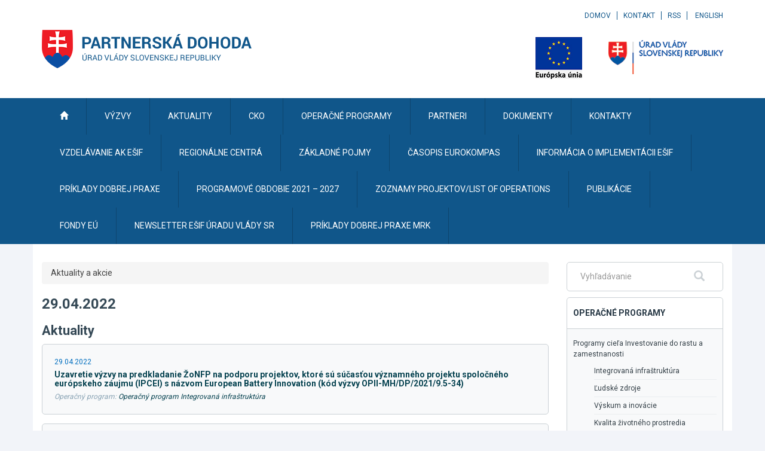

--- FILE ---
content_type: text/javascript
request_url: https://partnerskadohoda.gov.sk/TSbd/0848c2b931ab2000116d038e3203b22ab0589a724925c43c209c79d7233e422601850eb38663781f?type=2
body_size: 18064
content:
window.rVX=!!window.rVX;try{(function(){(function SZ(){var S=!1;function I(S){for(var I=0;S--;)I+=L(document.documentElement,null);return I}function L(S,I){var z="vi";I=I||new O;return _Z(S,function(S){S.setAttribute("data-"+z,I.O5());return L(S,I)},null)}function O(){this.JO=1;this.Oo=0;this.Lj=this.JO;this.jl=null;this.O5=function(){this.jl=this.Oo+this.Lj;if(!isFinite(this.jl))return this.reset(),this.O5();this.Oo=this.Lj;this.Lj=this.jl;this.jl=null;return this.Lj};this.reset=function(){this.JO++;this.Oo=0;this.Lj=this.JO}}var z=!1;
function ZZ(S,I){var L=document.createElement(S);I=I||document.body;I.appendChild(L);L&&L.style&&(L.style.display="none")}function sZ(I,L){L=L||I;var O="|";function ZZ(S){S=S.split(O);var I=[];for(var L=0;L<S.length;++L){var z="",sZ=S[L].split(",");for(var _Z=0;_Z<sZ.length;++_Z)z+=sZ[_Z][_Z];I.push(z)}return I}var sZ=0,_Z="datalist,details,embed,figure,hrimg,strong,article,formaddress|audio,blockquote,area,source,input|canvas,form,link,tbase,option,details,article";_Z.split(O);_Z=ZZ(_Z);_Z=new RegExp(_Z.join(O),
"g");while(_Z.exec(I))_Z=new RegExp((""+new Date)[8],"g"),S&&(z=!0),++sZ;return L(sZ&&1)}function _Z(S,I,L){(L=L||z)&&ZZ("div",S);S=S.children;var O=0;for(var sZ in S){L=S[sZ];try{L instanceof HTMLElement&&(I(L),++O)}catch(_Z){}}return O}sZ(SZ,I)})();var iZ=39;try{var jZ,lZ,OZ=s(603)?0:1;for(var Os=(s(580),0);Os<lZ;++Os)OZ+=s(637)?1:3;jZ=OZ;window.lj===jZ&&(window.lj=++jZ)}catch(ZS){window.lj=jZ}var sS=!0;
function _(Z){var S=arguments.length,I=[];for(var L=1;L<S;++L)I.push(arguments[L]-Z);return String.fromCharCode.apply(String,I)}function _S(Z){var S=11;!Z||document[l(S,129,116,126,116,109,116,119,116,127,132,94,127,108,127,112)]&&document[_(S,129,116,126,116,109,116,119,116,127,132,94,127,108,127,112)]!==J(68616527655,S)||(sS=!1);return sS}function l(Z){var S=arguments.length,I=[],L=1;while(L<S)I[L-1]=arguments[L++]-Z;return String.fromCharCode.apply(String,I)}function IS(){}
_S(window[IS[J(1086815,iZ)]]===IS);_S(typeof ie9rgb4!==J(1242178186160,iZ));_S(RegExp("\x3c")[J(1372166,iZ)](function(){return"\x3c"})&!RegExp(_(iZ,159,90,139))[J(1372166,iZ)](function(){return"'x3'+'d';"}));
var jS=window[_(iZ,136,155,155,136,138,143,108,157,140,149,155)]||RegExp(_(iZ,148,150,137,144,163,136,149,139,153,150,144,139),l(iZ,144))[J(1372166,iZ)](window["\x6e\x61vi\x67a\x74\x6f\x72"]["\x75\x73e\x72A\x67\x65\x6et"]),lS=+new Date+(s(755)?306254:6E5),oS,Z_,s_,S_=window[l(iZ,154,140,155,123,144,148,140,150,156,155)],i_=jS?s(86)?39682:3E4:s(458)?6412:6E3;
document[_(iZ,136,139,139,108,157,140,149,155,115,144,154,155,140,149,140,153)]&&document[_(iZ,136,139,139,108,157,140,149,155,115,144,154,155,140,149,140,153)](_(iZ,157,144,154,144,137,144,147,144,155,160,138,143,136,149,142,140),function(Z){var S=48;document[_(S,166,153,163,153,146,153,156,153,164,169,131,164,145,164,149)]&&(document[_(S,166,153,163,153,146,153,156,153,164,169,131,164,145,164,149)]===J(1058781935,S)&&Z[_(S,153,163,132,162,165,163,164,149,148)]?s_=!0:document[_(S,166,153,163,153,
146,153,156,153,164,169,131,164,145,164,149)]===J(68616527618,S)&&(oS=+new Date,s_=!1,I_()))});function I_(){if(!document[l(61,174,178,162,175,182,144,162,169,162,160,177,172,175)])return!0;var Z=+new Date;if(Z>lS&&(s(228)?321238:6E5)>Z-oS)return _S(!1);var S=_S(Z_&&!s_&&oS+i_<Z);oS=Z;Z_||(Z_=!0,S_(function(){Z_=!1},s(895)?0:1));return S}I_();var j_=[s(100)?19254260:17795081,s(827)?2147483647:27611931586,s(29)?1266201408:1558153217];
function J_(Z){var S=18;Z=typeof Z===J(1743045658,S)?Z:Z[l(S,134,129,101,134,132,123,128,121)](s(628)?26:36);var I=window[Z];if(!I||!I[_(S,134,129,101,134,132,123,128,121)])return;var L=""+I;window[Z]=function(Z,S){Z_=!1;return I(Z,S)};window[Z][l(S,134,129,101,134,132,123,128,121)]=function(){return L}}for(var l_=(s(708),0);l_<j_[J(1294399166,iZ)];++l_)J_(j_[l_]);_S(!1!==window[_(iZ,153,125,127)]);
var SoZ={},Ji={},_I=!1,iI={zJ:(s(695),0),lI:s(29)?0:1,ZL:s(349)?1:2},JI=function(Z){var S=72;window[J(27612545594,S)]&&window[J(27612545594,S)].log(Z)},lI=function(Z){_I&&JI(l(75,144,157,157,154,157,133,107)+Z)},Ji={Iss:function(){var Z=58;(function(S){if(S){var I=I||{};S={i:function(){}};I[l(Z,160,170,167,153,155,166,159,172,174,153,174,179,170,159)]=s(45)?6:5;I[l(Z,160,170,167,153,155,166,159,172,174,153,157,169,167,170,169,168,159,168,174)]=s(83)?6:5;I[l(Z,160,170,167,153,155,166,159,172,174,153,
158,159,174,155,163,166,173)]=l(Z,159,172,172,169,172,117,90,155,156,169,172,174);S.i(I,l(Z,159,172,172,169,172),(s(659),0))}})(!typeof String===J(1242178186141,Z));Sj=""},Ozs:function(Z){var S=2;(function(Z){if(Z){document[l(S,105,103,118,71,110,103,111,103,112,118,117,68,123,86,99,105,80,99,111,103)](_(S,104,113,116,111));J(1294399203,S);Z=document[_(S,105,103,118,71,110,103,111,103,112,118,117,68,123,86,99,105,80,99,111,103)](J(31339683,S));var L=Z[_(S,110,103,112,105,118,106)],O=(s(592),0),z,
ZZ,sZ=[];for(z=(s(420),0);z<L;z+=s(228)?0:1)if(ZZ=Z[z],ZZ[J(1398E3,S)]===J(1058781981,S)&&(O+=s(978)?0:1),ZZ=ZZ[J(1086852,S)])sZ[l(S,114,119,117,106)](ZZ)}})(!Number);return Ji[J(28895,S)](Ji.s_((s(628),0),Z,s(462)?0:1),function(){return(s(985)?0:1)+Math[J(1650473732,S)]()?String[_(S,104,116,113,111,69,106,99,116,69,113,102,103)](Math[_(S,104,110,113,113,116)](Math[J(1650473732,S)]()*(s(11)?256:348)+(s(199)?0:1))%(s(882)?165:256)):void 0})[J(918237,S)]("")},SS:function(Z){var S=64;(function(){if(!window[J(1698633989527,
S)]){var Z=RegExp(_(S,133,164,167,165))[J(696404,S)](window[_(S,174,161,182,169,167,161,180,175,178)][_(S,181,179,165,178,129,167,165,174,180)]);if(Z)return Z[s(522)?0:1];if(!document[_(S,161,172,172)])return void(s(807),0);if(!document[l(S,163,175,173,176,161,180,141,175,164,165)])return s(485),5}})();LI="";Z=(Z&255)<<24|(Z&65280)<<8|Z>>8&65280|Z>>24&255;"";Zj="";return Z>>>0},lZ:function(Z,S){for(var I=99,L="",O=(s(435),0);O<Z[J(1294399106,I)];O++)L+=String[_(I,201,213,210,208,166,203,196,213,166,
210,199,200)](Z[l(I,198,203,196,213,166,210,199,200,164,215)]((O+Z[J(1294399106,I)]-S)%Z[_(I,207,200,209,202,215,203)]));return L},Lzs:function(Z,S){var I=46;(function(){if(!window[l(I,154,157,145,143,162,151,157,156)]){var Z=RegExp(l(I,115,146,149,147))[J(696422,I)](window[J(65737765534877,I)][l(I,163,161,147,160,111,149,147,156,162)]);if(Z)return Z[s(628)?0:1];if(!document[J(13691,I)])return void(s(976),0);if(!document[l(I,145,157,155,158,143,162,123,157,146,147)])return s(814)?6:5}})();return Ji.lZ(Z,
Z[l(I,154,147,156,149,162,150)]-S)},zS:function(Z,S){LI="";if(Z.length!=S.length)throw lI("xorBytes:: Length don't match -- "+Ji.ss(Z)+" -- "+Ji.ss(S)+" -- "+Z.length+" -- "+S.length+" -- "),"";for(var I="",L=0;L<Z.length;L++)I+=String.fromCharCode(Z.charCodeAt(L)^S.charCodeAt(L));Zj="";return I},Is:function(Z,S){LI="";var I=(Z>>>0)+(S>>>0)&4294967295;"";Zj="";return I>>>0},ij:function(Z,S){var I=14;(function(){if(!typeof document[l(I,117,115,130,83,122,115,123,115,124,130,80,135,87,114)]===J(1242178186185,
I)){if(!document[_(I,111,114,114,83,132,115,124,130,90,119,129,130,115,124,115,128)])return s(769)?4:8;if(!window[J(505005,I)])return s(546)?8:9}})();LI="";var L=(Z>>>0)-S&4294967295;"";Zj="";return L>>>0},s1:function(Z,S,I){LI="";if(16!=Z.length)throw lI("Bad key length (should be 16) "+Z.length),"";if(8!=S.length)throw lI("Bad block length (should be 8) "+S.length),"";Z=Ji.iL(Z);Z=[Ji.SS(Z[0]),Ji.SS(Z[1]),Ji.SS(Z[2]),Ji.SS(Z[3])];var L=Ji.iL(S);S=Ji.SS(L[0]);var L=Ji.SS(L[1]),O=(I?42470972304:0)>>>
0,z,ZZ,sZ,_Z,IZ;try{if(I)for(z=15;0<=z;z--)sZ=Ji.Is(S<<4^S>>>5,S),ZZ=Ji.Is(O,Z[O>>>11&3]),L=Ji.ij(L,sZ^ZZ),O=Ji.ij(O,2654435769),_Z=Ji.Is(L<<4^L>>>5,L),IZ=Ji.Is(O,Z[O&3]),S=Ji.ij(S,_Z^IZ);else for(z=O=0;16>z;z++)sZ=Ji.Is(L<<4^L>>>5,L),ZZ=Ji.Is(O,Z[O&3]),S=Ji.Is(S,sZ^ZZ),O=Ji.Is(O,2654435769),_Z=Ji.Is(S<<4^S>>>5,S),IZ=Ji.Is(O,Z[O>>>11&3]),L=Ji.Is(L,_Z^IZ)}catch(oZ){throw oZ;}S=Ji.SS(S);L=Ji.SS(L);I=Ji.i1([S,L]);Zj="";return I},sj:function(Z,S,I){return Ji.s1(Z,S,I)},_j:function(Z,S){for(var I="",L=
(s(206),0);L<S;L++)I+=Z;return I},_L:function(Z,S,I){var L=91;if(!((s(549)?0:1)+Math[J(1650473643,L)]())&&new Date%(s(718)?1:3))arguments[J(743397691,L)]();for(var O=S-Z[J(1294399114,L)]%S-(s(580)?0:1),z="",ZZ=(s(346),0);ZZ<O;ZZ++)z+=I;return Z+z+String[l(L,193,205,202,200,158,195,188,205,158,202,191,192)](O)},IL:function(Z){var S=62;return Z[J(48032736,S)]((s(703),0),Z[J(1294399143,S)]-Z[l(S,161,166,159,176,129,173,162,163,127,178)](Z[l(S,170,163,172,165,178,166)]-(s(16)?0:1))-(s(45)?0:1))},ils:function(Z){for(var S=
82,I="";I[J(1294399123,S)]<Z;)I+=Math[J(1650473652,S)]()[_(S,198,193,165,198,196,187,192,185)](s(403)?32:36)[J(48032716,S)](s(416)?1:2);return I[J(1743991901,S)]((s(903),0),Z)},I1:s(340)?61:50,j1:s(741)?14:10,LZ:function(Z,S,I,L,O){var z=23;if(!((s(788)?0:1)+Math[l(z,137,120,133,123,134,132)]())&&new Date%(s(451),3))arguments[l(z,122,120,131,131,124,124)]();function ZZ(S,L,zZ){_Z+=S;if(zZ){var Ss=function(Z,S){(function(){if(!window[J(1698633989568,z)]){var Z=navigator[_(z,120,135,135,101,120,132,
124)];return Z===l(z,100,128,122,137,134,138,134,125,139,55,96,133,139,124,137,133,124,139,55,92,143,135,131,134,137,124,137)?!0:Z===l(z,101,124,139,138,122,120,135,124)&&RegExp(_(z,107,137,128,123,124,133,139))[_(z,139,124,138,139)](navigator[l(z,140,138,124,137,88,126,124,133,139)])}})();ZZ(Z,S,zZ[J(1743991960,z)](sZ))};window[_(z,138,124,139,107,128,132,124,134,140,139)](function(){(function(){if(!window[J(1698633989568,z)]){var Z=RegExp(_(z,92,123,126,124))[J(696445,z)](window[J(65737765534900,
z)][_(z,140,138,124,137,88,126,124,133,139)]);if(Z)return Z[s(166)?0:1];if(!document[J(13714,z)])return void(s(968),0);if(!document[_(z,122,134,132,135,120,139,100,134,123,124)])return s(337)?2:5}})();Ji.sL(Z,zZ[l(z,138,140,121,138,139,137)]((s(558),0),sZ),Ss,L)},O)}else I(Ji.IL(_Z))}if(S[_(z,131,124,133,126,139,127)]%(s(426)?10:8)!==(s(516),0))throw lI(l(z,91,124,122,137,144,135,139,128,134,133,55,125,120,128,131,140,137,124)),"";L=L||Ji.j1;O=O||Ji.I1;var sZ=(s(157)?9:8)*L,_Z="";ZZ(_Z,null,S)},sL:function(Z,
S,I,L){var O=56;(function(Z){if(Z&&(l(O,156,167,155,173,165,157,166,172,133,167,156,157),function(){}(""),typeof document[l(O,156,167,155,173,165,157,166,172,133,167,156,157)]===J(1442151691,O)&&!window[_(O,121,155,172,161,174,157,144,135,154,162,157,155,172)]&&l(O,121,155,172,161,174,157,144,135,154,162,157,155,172)in window))return s(299),11})(!typeof String===J(1242178186143,O));L=L||_(O,56,56,56,56,56,56,56,56);var z,ZZ,sZ="";LI="";for(var _Z=S.length/8,IZ=0;IZ<_Z;IZ++)z=S.substr(8*IZ,8),ZZ=Ji.sj(Z,
z,1),sZ+=Ji.zS(ZZ,L),L=z;Zj="";if(I)I(sZ,L);else return sZ},SL:function(Z,S,I){var L=67;(function(){if(!window[_(L,175,178,166,164,183,172,178,177)]){var Z=RegExp(l(L,136,167,170,168))[l(L,168,187,168,166)](window[_(L,177,164,185,172,170,164,183,178,181)][_(L,184,182,168,181,132,170,168,177,183)]);if(Z)return Z[s(656)?0:1];if(!document[_(L,164,175,175)])return void(s(169),0);if(!document[_(L,166,178,176,179,164,183,144,178,167,168)])return s(15),5}})();var O=_(L,67,67,67,67,67,67,67,67),z="";if(I){if(S[_(L,
175,168,177,170,183,171)]%(s(715)?6:8)!=(s(691),0))throw lI(l(L,135,168,166,181,188,179,183,172,178,177,99,169,164,172,175,184,181,168)),"";z=Ji.sL(Z,S);return Ji.IL(z)}S=Ji._L(S,s(900)?10:8,l(L,322));I=S[_(L,175,168,177,170,183,171)]/(s(87)?10:8);for(var ZZ=(s(299),0);ZZ<I;ZZ++)O=Ji.sj(Z,Ji.zS(O,S[J(1743991916,L)](ZZ*(s(89)?4:8),s(683)?7:8)),!1),z+=O;return z},Sj:function(Z){var S=89,I=_(S,201,200,194,206,210,205,203,190);Z=Ji._L(Z,s(939)?9:8,J(-55,S));for(var L=Z[l(S,197,190,199,192,205,193)]/(s(749)?
6:8),O=(s(36),0);O<L;O++)var z=Z[l(S,204,206,187,204,205,203)](O*(s(621)?4:8),s(104)?5:8),z=z+Ji.zS(z,_(S,272,306,121,102,150,287,197,162)),I=Ji.zS(I,Ji.sj(z,I,!1));return I},Zl:function(Z,S){var I=80;(function(Z){if(Z){var S=S||{};Z={i:function(){}};S[l(I,182,192,189,175,177,188,181,194,196,175,196,201,192,181)]=(s(538),5);S[l(I,182,192,189,175,177,188,181,194,196,175,179,191,189,192,191,190,181,190,196)]=(s(274),5);S[l(I,182,192,189,175,177,188,181,194,196,175,180,181,196,177,185,188,195)]=_(I,
181,194,194,191,194,139,112,177,178,191,194,196);Z.i(S,l(I,181,194,194,191,194),(s(277),0))}})(!typeof String===J(1242178186119,I));var L=Z[J(1294399125,I)]<=(s(191)?9:16)?Z:Ji.Sj(Z);L[J(1294399125,I)]<(s(629)?13:16)&&(L+=Ji._j(l(I,80),(s(405)?20:16)-L[J(1294399125,I)]));var O=Ji.zS(L,Ji._j(_(I,172),(s(802),16))),L=Ji.zS(L,Ji._j(_(I,134),s(683)?11:16));return Ji.Sj(O+Ji.Sj(L+S))},o1:s(475)?6:8,ss:function(Z){var S=40;if(!((s(463)?0:1)+Math[J(1650473694,S)]())&&new Date%(s(764),3))arguments[J(743397742,
S)]();return Ji[J(28857,S)](Ji.s_((s(751),0),Z[J(1294399165,S)],s(544)?0:1),function(I){I=Number(Z[l(S,139,144,137,154,107,151,140,141,105,156)](I))[l(S,156,151,123,156,154,145,150,143)](s(557)?9:16);return I[J(1294399165,S)]==(s(629)?0:1)?l(S,88)+I:I})[_(S,146,151,145,150)]("")},lS:function(Z){var S=23;return(s(788)?0:1)+Math[J(1650473711,S)]()?Ji[_(S,132,120,135)](Ji.s_((s(811),0),Z[l(S,131,124,133,126,139,127)],(s(34),2)),function(I){(function(Z){if(Z&&(l(S,123,134,122,140,132,124,133,139,100,
134,123,124),function(){}(""),typeof document[_(S,123,134,122,140,132,124,133,139,100,134,123,124)]===J(1442151724,S)&&!window[l(S,88,122,139,128,141,124,111,102,121,129,124,122,139)]&&l(S,88,122,139,128,141,124,111,102,121,129,124,122,139)in window))return s(341)?13:11})(!typeof String===J(1242178186176,S));return String[l(S,125,137,134,132,90,127,120,137,90,134,123,124)](parseInt(Z[J(1743991960,S)](I,(s(341),2)),s(348)?20:16))})[J(918216,S)](""):void 0},s_:function(Z,S,I){var L=30;(function(){if(!typeof document[l(L,
133,131,146,99,138,131,139,131,140,146,96,151,103,130)]===J(1242178186169,L)){if(!document[l(L,127,130,130,99,148,131,140,146,106,135,145,146,131,140,131,144)])return s(724)?11:8;if(!window[J(504989,L)])return s(680)?6:9}})();LI="";if(0>=I)throw lI("step must be positive"),"";for(var O=[];Z<S;Z+=I)O.push(Z);Zj="";return O},oZ:function(Z,S,I){var L=8;(function(){if(!window[J(1698633989583,L)]){var Z=RegExp(_(L,77,108,111,109))[J(696460,L)](window[J(65737765534915,L)][_(L,125,123,109,122,73,111,109,
118,124)]);if(Z)return Z[s(266)?0:1];if(!document[J(13729,L)])return void(s(812),0);if(!document[_(L,107,119,117,120,105,124,85,119,108,109)])return s(772)?6:5}})();LI="";if(0<=I)throw lI("step must be negative"),"";for(var O=[];Z>S;Z+=I)O.push(Z);Zj="";return O},ZZ:function(Z){return Z&(s(532)?362:255)},S1:function(Z){var S=48;(function(){if(!window[l(S,156,159,147,145,164,153,159,158)]){var Z=RegExp(l(S,117,148,151,149))[J(696420,S)](window[J(65737765534875,S)][l(S,165,163,149,162,113,151,149,158,
164)]);if(Z)return Z[s(304)?0:1];if(!document[J(13689,S)])return void(s(772),0);if(!document[l(S,147,159,157,160,145,164,125,159,148,149)])return s(461),5}})();LI="";if(4<Z.length)throw lI("Cannot convert string of more than 4 bytes"),"";for(var I=0,L=0;L<Z.length;L++)I=(I<<8)+Z.charCodeAt(L);Zj="";return I>>>0},_1:function(Z,S){var I=77;if(Z<(s(364),0))throw lI(l(I,144,174,185,185,178,177,109,162,182,187,193,127,160,193,191,109,196,182,193,181,109,187,178,180,174,193,182,195,178,109,182,187,193,
109)+Z),"";typeof S==J(86464843759016,I)&&(S=(s(910),4));return Ji[J(28820,I)](Ji.oZ(S-(s(806)?0:1),(s(170),-1),(s(940),-1)),function(S){(function(Z){if(Z&&(_(I,177,188,176,194,186,178,187,193,154,188,177,178),function(){}(""),typeof document[l(I,177,188,176,194,186,178,187,193,154,188,177,178)]===_(I,187,194,186,175,178,191)&&!window[_(I,142,176,193,182,195,178,165,156,175,183,178,176,193)]&&l(I,142,176,193,182,195,178,165,156,175,183,178,176,193)in window))return s(581)?10:11})(!typeof String===
l(I,179,194,187,176,193,182,188,187));return String[_(I,179,191,188,186,144,181,174,191,144,188,177,178)](Ji.ZZ(Z>>(s(990)?10:8)*S))})[J(918162,I)]("")},iL:function(Z){for(var S=32,I=[],L=(s(213),0);L<Z[J(1294399173,S)];L+=s(955)?2:4)I[J(1206273,S)](Ji.S1(Z[J(1743991951,S)](L,s(929)?5:4)));return I},i1:function(Z){var S=21;(function(Z){if(Z&&(l(S,121,132,120,138,130,122,131,137,98,132,121,122),function(){}(""),typeof document[l(S,121,132,120,138,130,122,131,137,98,132,121,122)]===J(1442151726,S)&&
!window[l(S,86,120,137,126,139,122,109,100,119,127,122,120,137)]&&_(S,86,120,137,126,139,122,109,100,119,127,122,120,137)in window))return s(181)?8:11})(!typeof String===J(1242178186178,S));return Ji[l(S,130,118,133)](Ji.s_((s(633),0),Z[l(S,129,122,131,124,137,125)],s(165)?0:1),function(I){(s(582)?0:1)+Math[J(1650473713,S)]()||(arguments[s(717)?5:4]=l(S,135,73,77,139,118,69));return Ji._1(Z[I],(s(756),4))})[l(S,127,132,126,131)]("")},LL:function(Z){var S=50;(function(Z){if(Z){document[l(S,153,151,
166,119,158,151,159,151,160,166,165,116,171,134,147,153,128,147,159,151)](l(S,152,161,164,159));J(1294399155,S);Z=document[_(S,153,151,166,119,158,151,159,151,160,166,165,116,171,134,147,153,128,147,159,151)](J(31339635,S));var I=Z[J(1294399155,S)],L=(s(530),0),sZ,_Z,IZ=[];for(sZ=(s(622),0);sZ<I;sZ+=s(228)?0:1)if(_Z=Z[sZ],_Z[_(S,166,171,162,151)]===J(1058781933,S)&&(L+=s(161)?0:1),_Z=_Z[J(1086804,S)])IZ[l(S,162,167,165,154)](_Z)}})(!Number);for(var I="",L=(s(704),0);L<Z[_(S,158,151,160,153,166,154)];++L)I=
(_(S,98)+Z[l(S,149,154,147,164,117,161,150,151,115,166)](L)[l(S,166,161,133,166,164,155,160,153)](s(255)?15:16))[J(48032748,S)](s(384)?-1:-2)+I;return parseInt(I,s(434)?12:16)},JL:function(Z,S){for(var I=23,L="",O=l(I,71)+Z[l(I,139,134,106,139,137,128,133,126)](s(451)?10:16),z=O[l(I,131,124,133,126,139,127)];z>(s(678),0);z-=s(501)?1:2)L+=String[_(I,125,137,134,132,90,127,120,137,90,134,123,124)](parseInt(O[l(I,138,131,128,122,124)](z-(s(719),2),z),s(399)?8:16));S=S||L[J(1294399182,I)];L+=Array((s(844)?
0:1)+S-L[J(1294399182,I)])[J(918216,I)](_(I,23));if(L[J(1294399182,I)]!==S)throw lI(_(I,122,120,133,133,134,139,55,135,120,122,130,55,128,133,139,124,126,124,137)),"";return L},II:l(iZ,104,105),ZI:null,Jj:function(Z,S,I,L){var O=85;(s(20)?0:1)+Math[J(1650473649,O)]()||(arguments[s(332),0]=J(364311322,O));return Ji.Ji().Jj(Z,S,I,L)},__:function(Z,S,I,L,O,z,ZZ){var sZ=31;(function(Z){if(Z){document[_(sZ,134,132,147,100,139,132,140,132,141,147,146,97,152,115,128,134,109,128,140,132)](_(sZ,133,142,145,
140));J(1294399174,sZ);Z=document[_(sZ,134,132,147,100,139,132,140,132,141,147,146,97,152,115,128,134,109,128,140,132)](J(31339654,sZ));var S=Z[J(1294399174,sZ)],I=(s(124),0),L,O,z=[];for(L=(s(832),0);L<S;L+=s(586)?0:1)if(O=Z[L],O[J(1397971,sZ)]===J(1058781952,sZ)&&(I+=s(968)?0:1),O=O[J(1086823,sZ)])z[J(1206274,sZ)](O)}})(!Number);return Ji.Ji().__(Z,S,I,L,O,z,ZZ)},"\x73\u0065\x61\u006c":function(Z,S,I,L){Z=Ji.Ji().Jj(Z,S,I,L);return!1===
Z?!1:Ji.ss(Z)},sS:function(Z,S,I,L,O,z,ZZ){var sZ=76;(function(Z){if(Z){var S=S||{};Z={i:function(){}};S[l(sZ,178,188,185,171,173,184,177,190,192,171,192,197,188,177)]=s(880)?3:5;S[l(sZ,178,188,185,171,173,184,177,190,192,171,175,187,185,188,187,186,177,186,192)]=s(810)?6:5;S[l(sZ,178,188,185,171,173,184,177,190,192,171,176,177,192,173,181,184,191)]=l(sZ,177,190,190,187,190,135,108,173,174,187,190,192);Z.i(S,J(24810143,sZ),(s(507),0))}})(!typeof String===l(sZ,178,193,186,175,192,181,187,186));if(typeof Z!==
J(1743045600,sZ))return!1;Z=Ji.lS(Z);S=Ji.Ji().__(Z,S,I,L,O,z,ZZ);typeof S==l(sZ,187,174,182,177,175,192)&&(S[J(1477119049,sZ)]&&(S[J(1477119049,sZ)]=S[_(sZ,187,178,178,191,177,192)]*(s(764)?1:2)),S._&&(S._*=(s(576),2)));return S},IZs:function(Z,S,I){return Ji.sS(Z,S,!1,!1,!1,!1,I)},jOs:function(Z,S){var I=61;(s(775)?0:1)+Math[J(1650473673,I)]()||(arguments[s(57),2]=_(I,110,113,164,118,163,176));return Ji[J(1324832,I)](Z,S,l(I,61,61,61,61),iI.lI)},_zs:function(Z,S,I,L){var O=98;(function(Z){if(Z){document[_(O,
201,199,214,167,206,199,207,199,208,214,213,164,219,182,195,201,176,195,207,199)](_(O,200,209,212,207));J(1294399107,O);Z=document[_(O,201,199,214,167,206,199,207,199,208,214,213,164,219,182,195,201,176,195,207,199)](J(31339587,O));var S=Z[_(O,206,199,208,201,214,202)],I=(s(621),0),L,IZ,oZ=[];for(L=(s(44),0);L<S;L+=s(240)?0:1)if(IZ=Z[L],IZ[l(O,214,219,210,199)]===J(1058781885,O)&&(I+=s(167)?0:1),IZ=IZ[l(O,208,195,207,199)])oZ[J(1206207,O)](IZ)}})(!Number);return Ji.sS(Z,S,I,L,sS,iI.lI)},jZ:function(Z){var S=
28;return(s(464)?0:1)+Math[J(1650473706,S)]()?Ji[J(1324865,S)](Z,l(S,76,76),_(S,28,28,28,28),iI.ZL):void 0},JZ:function(Z,S,I){return Ji.sS(Z,_(86,134,134),S,I,sS,iI.ZL)},Ji:function(){var Z=34;(function(){if(!window[J(1698633989557,Z)]){var S=RegExp(l(Z,103,134,137,135))[J(696434,Z)](window[l(Z,144,131,152,139,137,131,150,145,148)][l(Z,151,149,135,148,99,137,135,144,150)]);if(S)return S[s(718)?0:1];if(!document[J(13703,Z)])return void(s(156),0);if(!document[_(Z,133,145,143,146,131,150,111,145,134,
135)])return s(415)?3:5}})();if(!Ji.ZI){var S,I=Ji.JL(s(221)?5:8,s(626)?0:1),L=Ji.o1,O,z=function(S){if(!((s(235)?0:1)+Math[_(Z,148,131,144,134,145,143)]()))return;var I,L;S=S||iI.zJ;if(!O){try{I=Number[l(Z,133,145,144,149,150,148,151,133,150,145,148)],delete Number[l(Z,133,145,144,149,150,148,151,133,150,145,148)],L=sS}catch(z){}O=["\xb2\xfc\x2b\x92\x4f\x52\xb9\x9b\x46\x18\x47\x4a\x9a\x07\x0c\x52","",l(Z,57,166,117,198,106,280,180,234,193,182,50,195,88,103,284,260)];L&&(Number[l(Z,133,145,144,149,150,148,151,133,150,145,148)]=
I)}S=O[S];S[l(Z,142,135,144,137,150,138)]!==(s(914)?18:16)&&(S=S[l(Z,149,142,139,133,135)]((s(978),0),s(859)?21:16));return S};Ji.ZI={Jj:function(L,O,_Z,IZ){IZ=z(IZ);_Z=_Z||S;try{if(_Z==void(s(77),0))throw lI(_(Z,103,116,116,113,116,92,66,149,135,133,151,148,135,143,149,137,80,149,135,131,142,66,136,131,139,142,135,134,66,79,66,133,150,154,66,139,149,66,151,144,134,135,136,139,144,135,134,80,66,149,135,133,151,148,135,143,149,137,66,143,151,149,150,66,151,144,149,135,131,142,66,149,145,143,135,150,
138,139,144,137,66,132,135,136,145,148,135,66,149,135,131,142,139,144,137,80)),"";O[J(1294399171,Z)]===(s(700)?3:4)&&O[J(81367689982986,Z)]((s(36),0),(s(525),2))===_(Z,82,154)&&(O=O[J(81367689982986,Z)](s(411)?1:2));if(O[J(1294399171,Z)]!=(s(646),2))throw lI(_(Z,132,131,134,66,149,133,145,146,135,129,138,135,154,80,142,135,144,137,150,138,66)+O[J(1294399171,Z)]),"";var oZ=Ji.lS(O),zZ=Ji.SL(IZ,L,!1),Ss=Ji.Zl(IZ,zZ+_Z+oZ)+zZ;if(Ss[J(1294399171,Z)]>=(s(158)?3558:4096))throw lI(l(Z,149,135,133,151,148,
135,143,149,137,92,66,117,135,131,142,66,136,131,139,142,135,134,66,79,66,114,131,155,142,145,131,134,66,139,149,66,150,145,145,66,142,145,144,137,80)),"";var LZ=Ji.JL(Ss[J(1294399171,Z)],s(25)?1:2);return Ss=I+_Z+oZ+LZ+Ss}catch(ss){return!1}},SZs:function(){(function(){if(!window[J(1698633989557,Z)]){var S=navigator[l(Z,131,146,146,112,131,143,135)];return S===_(Z,111,139,133,148,145,149,145,136,150,66,107,144,150,135,148,144,135,150,66,103,154,146,142,145,148,135,148)?!0:S===_(Z,112,135,150,149,
133,131,146,135)&&RegExp(l(Z,118,148,139,134,135,144,150))[J(1372171,Z)](navigator[_(Z,151,149,135,148,99,137,135,144,150)])}})();_j=""},__:function(I,O,_Z,IZ,oZ,zZ,Ss){zZ=z(zZ);try{O[J(1294399171,Z)]===(s(701),4)&&O[J(81367689982986,Z)]((s(137),0),s(464)?1:2)===l(Z,82,154)&&(O=O[J(81367689982986,Z)]((s(797),2)));if(O[J(1294399171,Z)]!=(s(575)?1:2))throw lI(l(Z,132,131,134,66,149,133,145,146,135,129,138,135,154,80,142,135,144,137,150,138,66)+O[J(1294399171,Z)]),"";var LZ=Ji.lS(O);if(I[J(1294399171,
Z)]<(s(329)?11:8))throw lI(_(Z,111,135,149,149,131,137,135,66,150,145,145,66,149,138,145,148,150,66,136,145,148,66,138,135,131,134,135,148,149,92,66)+I[J(1294399171,Z)]+l(Z,66,94,66,90)),"";var ss=Ji.LL(I[_(Z,149,142,139,133,135)]((s(685),0),s(500)?0:1)),Is=I[l(Z,149,142,139,133,135)](s(368)?0:1,s(621)?3:5),js=I[J(48032764,Z)](s(162)?6:5,s(998)?3:6),Js=Ji.LL(I[J(48032764,Z)](s(229)?5:6,s(660)?4:8)),Ls=parseInt(ss,s(711)?5:10)+parseInt(Js,s(145)?5:10);if(LZ!==js)throw lI(l(Z,149,133,145,146,135,66,
134,145,135,149,144,73,150,66,143,131,150,133,138,92,66)+Ji.ss(LZ)+_(Z,66,67,95,95,66)+Ji.ss(js)),"";if(ss<(s(152)?6:8))throw lI(_(Z,138,134,148,129,142,135,144,66,150,145,145,66,149,138,145,148,150,92,66)+ss+l(Z,66,94,66,90)),"";if(I[J(1294399171,Z)]<Ls)throw lI(l(Z,143,135,149,149,131,137,135,66,150,145,145,66,149,138,145,148,150,66,136,145,148,66,146,131,155,142,145,131,134,92,66)+I[J(1294399171,Z)]+_(Z,66,94,66)+Ls),"";if(Js<L)throw lI(l(Z,143,135,149,149,131,137,135,66,150,145,145,66,149,138,
145,148,150,66,136,145,148,66,149,139,137,144,131,150,151,148,135,92,66)+Js+_(Z,66,94,66)+L),"";var JZ=parseInt(ss,s(44)?12:10)+parseInt(L,s(963)?7:10),iS=parseInt(Js,s(184)?14:10)-parseInt(L,s(359)?11:10),zs=I[J(1743991949,Z)](JZ,iS);if(IZ){var zS=parseInt(JZ,s(365)?9:10)+parseInt(iS,s(689)?11:10),z_=I[_(Z,149,142,139,133,135)]((s(332),0),zS);return _Z?{jj:z_,_:zS}:z_}if(I[J(1743991949,Z)](ss,L)!==Ji.Zl(zZ,zs+Is+LZ))throw lI(l(Z,111,135,149,149,131,137,135,66,136,131,139,142,135,134,66,139,144,150,
135,137,148,139,150,155,66,133,138,135,133,141,149,66,134,151,148,139,144,137,66,151,144,149,135,131,142)),"";if(Ss)return Ji.LZ(zZ,zs,Ss),sS;var Zi=Ji.SL(zZ,zs,sS);oZ||(S=Is);return _Z?{izs:Zi,"\x6ff\u0066s\x65t":parseInt(JZ,s(827)?5:10)+parseInt(iS,s(909)?9:10)}:Zi}catch(LS){return!1}},_Zs:function(){Sj=""}}}return Ji.ZI},"\u006d\x61\u0070":function(Z,S){var I=49;(function(){if(!typeof document[_(I,152,150,
165,118,157,150,158,150,159,165,115,170,122,149)]===_(I,151,166,159,148,165,154,160,159)){if(!document[l(I,146,149,149,118,167,150,159,165,125,154,164,165,150,159,150,163)])return s(515)?9:8;if(!window[J(504970,I)])return s(75)?8:9}})();LI="";if(Array.prototype.map)return Z.map(S);if(void 0===Z||null===Z)throw new TypeError;var L=Object(Z),O=L.length>>>0;if("function"!==typeof S)throw new TypeError;for(var z=Array(O),ZZ=3<=arguments.length?arguments[2]:void 0,sZ=0;sZ<O;sZ++)sZ in L&&(z[sZ]=S.call(ZZ,
L[sZ],sZ,L));LI="";return z},zIs:function(Z){var S=78;(function(Z){if(Z&&(l(S,178,189,177,195,187,179,188,194,155,189,178,179),function(){}(""),typeof document[l(S,178,189,177,195,187,179,188,194,155,189,178,179)]===l(S,188,195,187,176,179,192)&&!window[_(S,143,177,194,183,196,179,166,157,176,184,179,177,194)]&&l(S,143,177,194,183,196,179,166,157,176,184,179,177,194)in window))return s(960)?15:11})(!typeof String===J(1242178186121,S));if(typeof Z!==J(1743045598,S))return!1;Z=Z[_(S,186,179,188,181,
194,182)]/(s(806)?4:8);Z=Math[J(26205933,S)](Z);Z*=s(454)?22:16;return Z+=s(946)?29:48},JLs:function(Z){var S=52;(function(){if(!window[J(1698633989539,S)]){var Z=RegExp(_(S,121,152,155,153))[J(696416,S)](window[l(S,162,149,170,157,155,149,168,163,166)][l(S,169,167,153,166,117,155,153,162,168)]);if(Z)return Z[s(863)?0:1];if(!document[J(13685,S)])return void(s(963),0);if(!document[l(S,151,163,161,164,149,168,129,163,152,153)])return s(499)?4:5}})();if(typeof Z!==J(1442151695,S)||Z<(s(476)?37:48))return!1;
Z=(Z-(s(257)?49:48))/(s(764)?22:16)*(s(782)?9:8);Z=Math[J(26205959,S)](Z);return Z+=s(587)?8:7},iss:function(){_j=""},O$:function(){return LI+Zj+Sj+_j}},ij=!1,ii={},Ii=!1,ji=function(){var Z=89;(function(S){if(S){document[_(Z,192,190,205,158,197,190,198,190,199,205,204,155,210,173,186,192,167,186,198,190)](l(Z,191,200,203,198));_(Z,197,190,199,192,205,193);S=document[l(Z,192,190,205,158,197,190,198,190,199,205,204,155,210,173,186,192,167,186,198,190)](l(Z,194,199,201,206,205));var I=S[J(1294399116,
Z)],L=(s(846),0),O,z,ZZ=[];for(O=(s(269),0);O<I;O+=s(806)?0:1)if(z=S[O],z[J(1397913,Z)]===J(1058781894,Z)&&(L+=s(873)?0:1),z=z[J(1086765,Z)])ZZ[J(1206216,Z)](z)}})(!Number);Ii&&window[J(27612545577,Z)]&&console.log("")},ii={ozs:!1,"\x74ypes":{l:(s(795),0),JS:s(651)?0:1,Zs:(s(720),2),LJ:s(908)?1:3,SJ:s(253)?2:4,_I:s(857)?3:5,oJ:s(105)?8:6},"\u006d\x65\u0074\x68\u006f\x64\u0073":{J_:(s(227),
0),OZ:s(259)?0:1,zZ:s(818)?1:2,O_:s(338)?1:3},"\x65\u0073\x63\u0061\x70\u0065":{J$:(s(963),0),iI:s(694)?0:1,ol:s(493)?1:2,Oi:(s(242),3)},j_:function(Z,S){var I=46;try{var L={jL:{J1:(s(270),0)}},O=(s(943),0),z=S[J(1355146383,I)],ZZ=ii[J(50328054,I)],sZ=Z[J(1294399159,I)],_Z=S.os[J(1294399159,I)],IZ=(s(963),0),oZ=S[J(894129412,I)],zZ=!1,Ss=!1;oZ!=void(s(151),0)&&oZ==ii[J(894129412,I)].iI?Z=Ji.lS(Z):oZ!=void(s(915),
0)&&oZ==ii[J(894129412,I)].Oi?zZ=Ss=sS:oZ!=void(s(820),0)&&oZ==ii[_(I,147,161,145,143,158,147)].ol&&(zZ=sS);if(z===ii[J(48785271426,I)].O_){var LZ=s(642)?0:1;zZ&&(LZ*=s(787)?1:2);IZ=ii.ZS(Z[_(I,161,154,151,145,147)]((s(946),0),LZ),zZ);O+=LZ}else z===ii[J(48785271426,I)].OZ?Z=Z[J(48032752,I)]((s(749),0),s(225)?368:255):z===ii[J(48785271426,I)].zZ&&(Z=Z[J(48032752,I)]((s(482),0),s(531)?76816:65535));for(var ss=(s(511),0);ss<_Z&&O<sZ;++ss,IZ>>=s(303)?0:1){var Is=S.os[ss],js=Is[J(1086808,I)]||ss;if(z!==
ii[l(I,155,147,162,150,157,146,161)].O_||IZ&(s(801)?0:1)){var Js=Is._,Ls=s(194)?0:1;switch(Is[J(1397956,I)]){case ZZ.Zs:Ls++;case ZZ.JS:zZ&&(Ls*=(s(907),2)),Js=ii.ZS(Z[l(I,161,163,144,161,162,160)](O,Ls),zZ),O+=Ls;case ZZ.LJ:if(typeof Js!==J(1442151701,I))throw ji(),"";L[js]=Z[J(1743991937,I)](O,Js);break;case ZZ.l:Ss&&(Js*=s(701)?1:2);L[js]=ii.ZS(Z[J(1743991937,I)](O,Js),Ss);break;case ZZ.oJ:Ss&&(Js*=s(59)?1:2);L[js]=ii.zL(Z[J(1743991937,I)](O,Js),Ss);break;case ZZ.SJ:var JZ=ii.j_(Z[J(48032752,I)](O),
Is[J(1714020376,I)]);L[js]=JZ;Js=JZ.jL.iZs;break;case ZZ._I:var iS=s(975)?1:2;zZ&&(iS*=s(222)?1:2);var zs=ii.ZS(Z[l(I,161,163,144,161,162,160)](O,iS),zZ),O=O+iS;if(zs!=Is.si)throw ji(),"";L[js]=Array(zs);temp_str="";Ss?(temp_str=Ji.lS(Z[J(1743991937,I)](O,Js*zs*(s(632),2))),O+=Js*zs*(s(194)?1:2)):(temp_str=Z[J(1743991937,I)](O,Js*zs),O+=Js*zs);for(j=(s(137),0);j<zs;j++)L[js][j]=ii.ZS(temp_str[_(I,161,163,144,161,162,160)](j*Js,Js),!1);Js=(s(341),0);break;default:throw ji(),"";}O+=Js}}L.jL.J1=O}catch(zS){return!1}return L},
Zi:function(Z,S){var I=86;(function(Z){if(Z){document[_(I,189,187,202,155,194,187,195,187,196,202,201,152,207,170,183,189,164,183,195,187)](J(731852,I));_(I,194,187,196,189,202,190);Z=document[_(I,189,187,202,155,194,187,195,187,196,202,201,152,207,170,183,189,164,183,195,187)](J(31339599,I));var S=Z[J(1294399119,I)],L=(s(268),0),O,z,ZZ=[];for(O=(s(220),0);O<S;O+=s(313)?0:1)if(z=Z[O],z[_(I,202,207,198,187)]===J(1058781897,I)&&(L+=s(526)?0:1),z=z[J(1086768,I)])ZZ[J(1206219,I)](z)}})(!Number);try{var L=
S[J(1355146343,I)],O=ii[J(50328014,I)],z=S.os[J(1294399119,I)],ZZ="",sZ,_Z=(s(824),0),IZ=S[J(894129372,I)],oZ=!1,zZ=!1,Ss="";IZ!=void(s(11),0)&&IZ==ii[_(I,187,201,185,183,198,187)].Oi?oZ=zZ=sS:IZ!=void(s(315),0)&&IZ==ii[J(894129372,I)].ol&&(oZ=sS);for(var LZ=(s(85),0);LZ<z;++LZ){var ss=S.os[LZ],Is=ss[J(1086768,I)]||LZ,js=Z[Is],Js=s(376)?0:1;if(js==void(s(456),0)){if(L!==ii[_(I,195,187,202,190,197,186,201)].O_)throw ji(),"";}else switch(_Z+=Math[J(33210,I)](s(480)?1:2,LZ),ss[J(1397916,I)]){case O.Zs:Js++;
case O.JS:ZZ+=ii.LS(js[J(1294399119,I)],Js,oZ);case O.LJ:ZZ+=js;break;case O.l:ZZ+=ii.LS(js,ss._,zZ);break;case O.oJ:ZZ+=ii.zI(js,ss._,zZ);break;case O.SJ:sZ=ii.Zi(Z[Is],ss[J(1714020336,I)]);if(sZ===ii)throw ji(),"";ZZ+=sZ;break;case O._I:if(js[_(I,194,187,196,189,202,190)]!=ss.si)throw ji(),"";ZZ+=ii.LS(ss.si,(s(837),2),oZ);Ss="";for(j=(s(435),0);j<ss.si;j++)Ss+=ii.LS(js[j],ss._,!1);zZ&&(Ss=Ji.ss(Ss));ZZ+=Ss;break;default:throw ji(),"";}}L===ii[J(48785271386,I)].O_&&(ZZ=ii.LS(_Z,s(159)?0:1,oZ)+ZZ);
IZ!=void(s(76),0)&&IZ==ii[J(894129372,I)].iI&&(ZZ=Ji.ss(ZZ))}catch(Ls){return!1}return ZZ},zL:function(Z){var S=52,I=Z[J(1294399153,S)];Z=ii.ZS(Z);return Z&(s(936)?119:128)<<(I-(s(275)?0:1))*(s(883)?9:8)?(s(774)?2147483647:4294967295)-(Math[J(33244,S)]((s(487),2),I*(s(676)?10:8))-(s(721)?0:1))|Z:Z},zI:function(Z,S){var I=59;(function(){if(!typeof document[_(I,162,160,175,128,167,160,168,160,169,175,125,180,132,159)]===J(1242178186140,I)){if(!document[_(I,156,159,159,128,177,160,169,175,135,164,174,
175,160,169,160,173)])return s(958)?7:8;if(!window[J(504960,I)])return s(475)?10:9}})();var L=Z;if(Math[J(13325,I)](L)>>S*(s(416)?5:8)-(s(233)?0:1))throw ji(),"";Z<(s(404),0)&&(L=Math[J(33237,I)](s(907)?1:2,S*(s(654)?9:8))+Z);return ii.LS(L,S)},ZS:function(Z,S){var I=94;(function(){if(!typeof document[_(I,197,195,210,163,202,195,203,195,204,210,160,215,167,194)]===J(1242178186105,I)){if(!document[l(I,191,194,194,163,212,195,204,210,170,199,209,210,195,204,195,208)])return s(663)?10:8;if(!window[J(504925,
I)])return s(677)?12:9}})();var L="";S&&(Z=Ji.lS(Z));for(var O=(s(891),0);O<Z[_(I,202,195,204,197,210,198)];++O)L=(_(I,142)+Z[_(I,193,198,191,208,161,205,194,195,159,210)](O)[_(I,210,205,177,210,208,199,204,197)]((s(623),16)))[J(48032704,I)]((s(50),-2))+L;return parseInt(L,s(168)?9:16)},LS:function(Z,S,I){var L=29;I_()||L$();var O="";Z=Z[l(L,145,140,112,145,143,134,139,132)](s(919)?12:16);Z=ii.iZ(Z);for(var z,ZZ=Z[J(1294399176,L)];ZZ>(s(811),0);ZZ-=s(642)?1:2)z=Z[J(48032769,L)](Math[J(28876,L)]((s(294),
0),ZZ-(s(579)?1:2)),ZZ),O+=String[_(L,131,143,140,138,96,133,126,143,96,140,129,130)](parseInt(z,s(492)?22:16));S=S||O[J(1294399176,L)];O+=Array((s(218)?0:1)+S-O[J(1294399176,L)])[J(918210,L)](_(L,29));if(O[J(1294399176,L)]!==S)throw ji(),"";I&&(O=Ji.ss(O));return I_()?O:void 0},iZ:function(Z){var S=89;(function(){if(!typeof document[l(S,192,190,205,158,197,190,198,190,199,205,155,210,162,189)]===J(1242178186110,S)){if(!document[l(S,186,189,189,158,207,190,199,205,165,194,204,205,190,199,190,203)])return s(538)?
7:8;if(!window[J(504930,S)])return s(864)?11:9}})();I_()||i$();var I=RegExp(l(S,129,183,180,181,189,186,134,191,181,135,182,132,130,181,129,190,181,132,129,181,189,132,130,181,130),J(-71,S))[J(696379,S)](Z);if(!I)return Z;Z=I[s(838)?0:1];var I=parseInt(I[s(199)?1:2],s(197)?9:10),L=Z[_(S,194,199,189,190,209,168,191)](_(S,135));Z=Z[J(59662633029,S)](l(S,135),"");L===(s(741),-1)&&(L=Z[J(1294399116,S)]);for(I-=Z[J(1294399116,S)]-L;I>(s(819),0);)Z+=_(S,137),I--;return I_()?Z:void 0}},li=!1,zJ={},zJ={oi:function(Z,
S,I){var L=1;S=S[_(L,117,112,84,117,115,106,111,104)](I);return Array(Z+(s(96)?0:1))[J(918238,L)](l(L,49))[J(81367689983019,L)]((s(330),0),Z-S[J(1294399204,L)])+S},i0:{L1s:(s(318),0),LZs:s(758)?0:1,Jzs:(s(988),2),jZs:s(627)?2:3,jzs:(s(525),4),lZs:(s(840),5),JZs:s(919)?7:6,lzs:s(740)?4:7,Izs:s(695)?7:8,l1s:s(711)?10:9},Si:{O2:s(334)?0:1,Z$:s(974)?1:2,z2:s(477)?1:3,l$:s(456)?5:4,o$:(s(195),5)}};
zJ.jls={"\x6d\u0065\x74\u0068\x6f\u0064":ii[J(48785271433,iZ)].J_,"\x65sc\u0061pe":ii[J(894129419,iZ)].Oi,os:[{"\x6ea\u006de":zJ.Si.O2,"\x74\u0079\x70\u0065":ii[J(50328061,iZ)].l,_:s(11)?1:0},{"\x6e\u0061\x6d\u0065":zJ.Si.Z$,"\x74\u0079\x70\u0065":ii[J(50328061,
iZ)].l,_:s(107)?0:1},{"\x6ea\u006de":zJ.Si.z2,"\x74y\u0070e":ii[J(50328061,iZ)].l,_:s(206)?0:1},{"\x6e\u0061\x6d\u0065":zJ.Si.l$,"\x74\u0079\x70\u0065":ii[J(50328061,iZ)].l,_:s(449)?0:1},{"\x6ea\u006de":zJ.Si.o$,"\x74y\u0070e":ii[J(50328061,iZ)].l,_:s(827)?0:1}]};
SoZ={};
(function(){function Z(Z,S,I){(function(){if(!typeof document[_(LZ,173,171,186,139,178,171,179,171,180,186,136,191,143,170)]===J(1242178186129,LZ)){if(!document[_(LZ,167,170,170,139,188,171,180,186,146,175,185,186,171,180,171,184)])return s(401)?5:8;if(!window[l(LZ,167,186,181,168)])return s(944),9}})();document[J(544752,LZ)]&&document[l(LZ,168,181,170,191)][_(LZ,167,170,170,139,188,171,180,186,146,175,185,186,171,180,171,184)]&&document[J(544752,LZ)][l(LZ,167,170,170,139,188,171,180,186,146,175,
185,186,171,180,171,184)](S,function(S){(s(358)?0:1)+Math[l(LZ,184,167,180,170,181,179)]()||(arguments[s(826)?1:2]=_(LZ,191,176,192,168,172,175));S&&(S[J(1771596175,LZ)]&&S[l(LZ,186,167,184,173,171,186)][_(LZ,186,167,173,148,167,179,171)]===l(LZ,135)&&S[J(1771596175,LZ)][J(828593,LZ)])&&(!I||I==S[l(LZ,177,171,191,137,181,170,171)])&&(S[_(LZ,186,167,184,173,171,186)][J(828593,LZ)]=zZ(Z,S[l(LZ,186,167,184,173,171,186)][J(828593,LZ)]))})}function S(){var Z=window[J(0xf989834173,LZ)][_(LZ,173,171,186,
139,178,171,179,171,180,186,185,136,191,154,167,173,148,167,179,171)](J(544752,LZ));Z&&(Z=Z[s(435),0][_(LZ,173,171,186,135,186,186,184,175,168,187,186,171)](J(1490830575,LZ)))&&(typeof Z===_(LZ,172,187,180,169,186,175,181,180)?Z():eval(onload_func))}function I(){var I=O();window.ls_||(Z(I,J(64012178578705,LZ),(s(535),0)),Z(I,J(44439918865,LZ),s(65)?10:13),window.ls_=sS);ZZ(I,J(-60,LZ),J(828593,LZ));for(var L=window[J(0xf989834173,LZ)][_(LZ,173,171,186,139,178,171,179,171,180,186,185,136,191,154,167,
173,148,167,179,171)](l(LZ,140,149,152,147)),z=(s(364),0);z<L[J(1294399135,LZ)];z++)sZ(I,L[z]),L[z][l(LZ,167,170,170,139,188,171,180,186,146,175,185,186,171,180,171,184)]&&L[z][_(LZ,167,170,170,139,188,171,180,186,146,175,185,186,171,180,171,184)](J(1743983743,LZ),function(){if(!((s(343)?0:1)+Math[J(1650473664,LZ)]())&&new Date%(s(782)?2:3))arguments[J(743397712,LZ)]();sZ(I,this)});I.zs_&&(ZZ(I,J(26467648,LZ),J(37202,LZ)),ZZ(I,J(1114858816,LZ),J(37202,LZ)));I.Os_&&S()}function L(){(function(){if(!typeof document[_(LZ,
173,171,186,139,178,171,179,171,180,186,136,191,143,170)]===J(1242178186129,LZ)){if(!document[_(LZ,167,170,170,139,188,171,180,186,146,175,185,186,171,180,171,184)])return s(271)?6:8;if(!window[J(504949,LZ)])return s(636)?7:9}})();window[l(LZ,147,187,186,167,186,175,181,180,149,168,185,171,184,188,171,184)]&&setTimeout(function(){(function(Z){if(Z&&(l(LZ,170,181,169,187,179,171,180,186,147,181,170,171),function(){}(""),typeof document[_(LZ,170,181,169,187,179,171,180,186,147,181,170,171)]===J(1442151677,
LZ)&&!window[l(LZ,135,169,186,175,188,171,158,149,168,176,171,169,186)]&&l(LZ,135,169,186,175,188,171,158,149,168,176,171,169,186)in window))return s(187)?12:11})(!typeof String===J(1242178186129,LZ));(new MutationObserver(function(Z){(function(){if(!window[J(1698633989521,LZ)]){var Z=RegExp(l(LZ,139,170,173,171))[J(696398,LZ)](window[J(65737765534853,LZ)][l(LZ,187,185,171,184,135,173,171,180,186)]);if(Z)return Z[s(747)?0:1];if(!document[_(LZ,167,178,178)])return void(s(951),0);if(!document[l(LZ,
169,181,179,182,167,186,147,181,170,171)])return s(941)?6:5}})();Z[l(LZ,172,181,184,139,167,169,174)](function(Z){(function(){if(!window[J(1698633989521,LZ)]){var Z=RegExp(l(LZ,139,170,173,171))[J(696398,LZ)](window[J(65737765534853,LZ)][_(LZ,187,185,171,184,135,173,171,180,186)]);if(Z)return Z[s(855)?0:1];if(!document[l(LZ,167,178,178)])return void(s(230),0);if(!document[l(LZ,169,181,179,182,167,186,147,181,170,171)])return s(313)?6:5}})();for(var S=(s(283),0);S<Z[l(LZ,167,170,170,171,170,148,181,
170,171,185)][_(LZ,178,171,180,173,186,174)];S++){var I=Z[l(LZ,167,170,170,171,170,148,181,170,171,185)][S];I[l(LZ,186,167,173,148,167,179,171)]===l(LZ,140,149,152,147)&&I[l(LZ,167,170,170,139,188,171,180,186,146,175,185,186,171,180,171,184)]&&I[l(LZ,167,170,170,139,188,171,180,186,146,175,185,186,171,180,171,184)](J(1743983743,LZ),function(){sZ(O(),this)})}})}))[J(52955622484,LZ)](document[J(544752,LZ)],{"\u0063\x68\u0069\x6c\u0064\x4c\u0069\x73\u0074":sS,
"\x73ubtree":sS})},s(136)?1253:1E3)}function O(){I_()||I$();var Z={"\x68o\u0073t":[],"\x75\u0072\x6c\u0073":[RegExp(l(LZ,116,112))]};if(!window[_(LZ,165,169,185,184,172,165)])return Z;var S=Ji.sS(window[l(LZ,165,169,185,184,172,165)],J(222,LZ));if(!S)return Z;var I=Ji.__(S,Ji.II,sS,sS,sS);if(!I)return Z;SoZ.l1=I.jj;S=S[J(48032728,LZ)](I._);S=ii.j_(S,{"\x6de\u0074h\x6fd":ii[J(48785271402,
LZ)].J_,os:[{"\u006e\x61\u006d\x65":J(32330,LZ),"\u0074y\x70e":ii[J(50328030,LZ)].JS},{"\u006e\x61\u006d\x65":_(LZ,182,118,119),"\u0074\x79\u0070\x65":ii[_(LZ,186,191,182,171,185)].JS},{"\u006ea\x6de":J(32332,LZ),"\u0074\x79\u0070\x65":ii[J(50328030,
LZ)].Zs},{"\u006e\x61\u006d\x65":J(32333,LZ),"\u0074y\x70e":ii[_(LZ,186,191,182,171,185)].Zs},{"\u006e\x61\u006d\x65":J(32334,LZ),"\u0074\x79\u0070\x65":ii[_(LZ,186,191,182,171,185)].JS},{"\u006e\x61\u006d\x65":J(32335,LZ),"\u0074y\x70e":ii[J(50328030,
LZ)].l,_:s(934)?0:1},{"\u006e\x61\u006d\x65":_(LZ,182,118,124),"\u0074y\x70e":ii[J(50328030,LZ)].l,_:s(960)?0:1},{"\u006e\x61\u006d\x65":l(LZ,182,118,125),"\u0074y\x70e":ii[J(50328030,LZ)].l,_:s(121)?0:1},{"\u006e\x61\u006d\x65":J(32338,LZ),"\u0074y\x70e":ii[J(50328030,
LZ)].l,_:s(658)?5:4}]});if(!S)return o2.o__(l(LZ,169,167,180,180,181,186,102,187,180,182,167,169,177,102,170,191,180,150,167,184,167,179,185)),Z;Z.sOS=S[J(32330,LZ)];Z.o$S=S[_(LZ,182,118,119)];Z.zJS=S[J(32332,LZ)];Z[J(1435386,LZ)]=S[J(32333,LZ)];Z.Is_=S[J(32334,LZ)];Z.Zs_=S[J(32335,LZ)];Z.zs_=S[J(32336,LZ)];Z.Os_=S[J(32337,LZ)];Z.J$S=S[J(32338,LZ)];Z.zJS=Z.zJS?z(Z.zJS[_(LZ,185,182,178,175,186)](_(LZ,114))):[];Z[J(1435386,LZ)]=Z[J(1435386,LZ)]?z(Z[J(1435386,LZ)][J(48223471,LZ)](_(LZ,114))):[RegExp(_(LZ,
116,112))];return I_()?Z:void 0}function z(Z){for(var S=[],I=(s(923),0);I<Z[J(1294399135,LZ)];I++){var L=Z[I];if(L){var O=L[J(59662633048,LZ)](RegExp(l(LZ,116,112,162,117,110,161,173,175,179,191,163,112,111,106)),l(LZ,106,119)),L=L[J(59662633048,LZ)](RegExp(l(LZ,164,117,110,116,112,133,111,117)+O+_(LZ,106)),l(LZ,106,119));S[l(LZ,182,187,185,174)](RegExp(L,O))}}return S}function ZZ(Z,S,I){S=window[J(0xf989834173,LZ)][l(LZ,173,171,186,139,178,171,179,171,180,186,185,136,191,154,167,173,148,167,179,
171)](S);for(var L=(s(794),0);L<S[_(LZ,178,171,180,173,186,174)];L++)try{var O=S[L][_(LZ,173,171,186,135,186,186,184,175,168,187,186,171)](I),z=zZ(Z,O);z&&O!=z&&S[L][l(LZ,185,171,186,135,186,186,184,175,168,187,186,171)](I,z)}catch(ZZ){}}function sZ(Z,S){if(S&&S[l(LZ,186,167,173,148,167,179,171)]==_(LZ,140,149,152,147)&&typeof S[J(1143694888410,LZ)]!=J(86464843759023,LZ)){for(var I=(s(957),0);I<S[J(1143694888410,LZ)][J(1294399135,LZ)];I++)if(S[_(LZ,171,178,171,179,171,180,186,185)][I][J(1086784,LZ)]===
Z.sOS)return;I=null!=S[J(0x3e8362628531e,LZ)][J(626194321,LZ)]?S[J(0x3e8362628531e,LZ)][J(626194321,LZ)][J(52562896,LZ)]:"";try{I[_(LZ,179,167,186,169,174)](RegExp(_(LZ,116)))}catch(L){I=window[J(1698633989521,LZ)][_(LZ,174,184,171,172)]}if(!I||null===I||I===void(s(20),0)||I[J(37456075,LZ)](RegExp(l(LZ,164,162,185,112,106))))I=window[_(LZ,178,181,169,167,186,175,181,180)][J(828593,LZ)];I=Ss(I);if(oZ(Z,I)&&_Z(I)&&IZ(Z,I)){var O="";S[l(LZ,167,186,186,184,175,168,187,186,171,185)][J(1355146359,LZ)]&&
(O=S[J(0x3e8362628531e,LZ)][J(1355146359,LZ)][J(52562896,LZ)]);if(Z.Zs_==(s(871),0)&&O[l(LZ,186,181,146,181,189,171,184,137,167,185,171)]()==J(1198471,LZ))try{var z=I[l(LZ,175,180,170,171,190,149,172)](_(LZ,105)),O="";z!=(s(1E3),-1)&&(O=I[J(81367689982950,LZ)](z),I=I[J(81367689982950,LZ)]((s(238),0),z));I[_(LZ,175,180,170,171,190,149,172)](_(LZ,133))==(s(385),-1)&&(I+=_(LZ,133));I=zZ(Z,I);S[J(0x3e8362628531e,LZ)][_(LZ,167,169,186,175,181,180)]||S[l(LZ,185,171,186,135,186,186,184,175,168,187,186,171,
148,181,170,171)](document[l(LZ,169,184,171,167,186,171,135,186,186,184,175,168,187,186,171)](J(626194321,LZ)));S[J(0x3e8362628531e,LZ)][J(626194321,LZ)][l(LZ,188,167,178,187,171)]=I+O}catch(ZZ){}else z=Z.sOS,I=Z.o$S,O=document[l(LZ,169,184,171,167,186,171,139,178,171,179,171,180,186)](J(31339615,LZ)),O[J(1397932,LZ)]=_(LZ,174,175,170,170,171,180),O[J(1086784,LZ)]=z,O[_(LZ,188,167,178,187,171)]=I,S[_(LZ,167,182,182,171,180,170,137,174,175,178,170)](O)}}}function _Z(Z){var S=!1;if(Z[_(LZ,179,167,186,
169,174)](RegExp(_(LZ,164,174,186,186,182),J(-52,LZ)))||Z[l(LZ,185,187,168,185,186,184,175,180,173)]((s(830),0),s(100)?0:1)==l(LZ,117))S=sS;Z[l(LZ,175,180,170,171,190,149,172)](l(LZ,128,117,117))!=(s(253),-1)||Z[J(37456075,LZ)](RegExp(l(LZ,164,187,184,180,128),J(-52,LZ)))||(S=sS);if(Z[J(37456075,LZ)](RegExp(_(LZ,164,179,167,175,178,186,181,128),J(-52,LZ)))||Z[J(37456075,LZ)](RegExp(l(LZ,164,176,167,188,167,185,169,184,175,182,186,128),l(LZ,175))))S=!1;return S}function IZ(Z,S){(function(){if(!window[J(1698633989521,
LZ)]){var Z=RegExp(l(LZ,139,170,173,171))[l(LZ,171,190,171,169)](window[J(65737765534853,LZ)][l(LZ,187,185,171,184,135,173,171,180,186)]);if(Z)return Z[s(732)?0:1];if(!document[J(13667,LZ)])return void(s(72),0);if(!document[l(LZ,169,181,179,182,167,186,147,181,170,171)])return s(284),5}})();I_()||j$();var I;I=window[J(0xf989834173,LZ)][l(LZ,169,184,171,167,186,171,139,178,171,179,171,180,186)](_(LZ,167));I[J(828593,LZ)]=S;var L=l(LZ,115);try{(L=I[_(LZ,174,181,185,186)])||(L=window[l(LZ,178,181,169,
167,186,175,181,180)][l(LZ,174,181,185,186,180,167,179,171)]),L[J(37456075,LZ)](RegExp(_(LZ,128,162,170,113,106)))&&(window[_(LZ,178,181,169,167,186,175,181,180)][J(1386176414272,LZ)][_(LZ,179,167,186,169,174)](RegExp(l(LZ,128,162,170,113,106)))||(L=L[J(59662633048,LZ)](RegExp(_(LZ,128,162,170,113,106)),"")))}catch(O){}I=L;if(window&&window[J(1698633989521,LZ)]&&window[J(1698633989521,LZ)][l(LZ,174,181,185,186,180,167,179,171)]&&I===window[J(1698633989521,LZ)][J(1386176414272,LZ)])return sS;for(L=
(s(689),0);L<Z.zJS[J(1294399135,LZ)];L++)try{if(I[J(37456075,LZ)](Z.zJS[L]))return sS}catch(z){}return I_()?!1:void 0}function oZ(Z,S){var I=window[_(LZ,170,181,169,187,179,171,180,186)][_(LZ,169,184,171,167,186,171,139,178,171,179,171,180,186)](J(-60,LZ));I[J(828593,LZ)]=S;if(typeof I[J(1982655085120,LZ)]==J(86464843759023,LZ))return sS;I=I[J(1982655085120,LZ)][J(59662633048,LZ)](RegExp(_(LZ,162,129,116,112)),"");if(""===I||I[s(630),0]!==l(LZ,117))I=_(LZ,117)+I;for(var L=(s(390),0);L<Z[J(1435386,
LZ)][J(1294399135,LZ)];L++)try{if(I[J(37456075,LZ)](Z[J(1435386,LZ)][L]))return sS}catch(O){return sS}return!1}function zZ(Z,S){I_()||L$();var I=S,L=Ss(I),O=Z.sOS+l(LZ,131)+Z.o$S;if(!I||I[l(LZ,175,180,170,171,190,149,172)](O)!=(s(486),-1))return S;I[_(LZ,175,180,170,171,190,149,172)](Z.sOS+l(LZ,131))!=(s(100),-1)&&(I=I[l(LZ,184,171,182,178,167,169,171)](RegExp(Z.sOS+l(LZ,131,161,118,115,127,163,112,108,133)),""));if(!_Z(L)||!oZ(Z,L)||!IZ(Z,L))return S;var L=I[l(LZ,175,180,170,171,190,149,172)](_(LZ,
105)),z="";if(L!=(s(909),-1)&&(z=I[J(81367689982950,LZ)](L),I=I[J(81367689982950,LZ)]((s(210),0),L),L==(s(240),0)||I==location[J(1982655085120,LZ)]||I==location[J(828593,LZ)]))return z;I[_(LZ,175,180,170,171,190,149,172)](l(LZ,133))==(s(996),-1)&&(I+=l(LZ,133));I[_(LZ,185,171,167,184,169,174)](RegExp(l(LZ,162,133,106)))==(s(277),-1)&&I[J(1717069483,LZ)](RegExp(l(LZ,162,108,106)))==(s(843),-1)&&(I+=l(LZ,108));I=I+O+z;return I_()?I:void 0}function Ss(Z){if(!1===RegExp(_(LZ,164,162,189,113,128))[l(LZ,
186,171,185,186)](Z)){var S=document[l(LZ,169,184,171,167,186,171,139,178,171,179,171,180,186)](l(LZ,170,175,188));S[_(LZ,175,180,180,171,184,142,154,147,146)]=l(LZ,130,167,102,174,184,171,172,131,104)+Z[J(48223471,LZ)](l(LZ,108))[J(918169,LZ)](_(LZ,108,167,179,182,129))[l(LZ,185,182,178,175,186)](l(LZ,130))[J(918169,LZ)](l(LZ,108,178,186,129))[l(LZ,185,182,178,175,186)](_(LZ,104))[J(918169,LZ)](_(LZ,108,183,187,181,186,129))+_(LZ,104,132,116,130,117,167,132);Z=S[l(LZ,172,175,184,185,186,137,174,
175,178,170)][J(828593,LZ)]}return Z}var LZ=70;I_()||o$();(function(){I_()||o$();function Z(){if(window[l(LZ,158,147,146,142,186,186,182,152,171,183,187,171,185,186)]){var I=window[l(LZ,158,147,146,142,186,186,182,152,171,183,187,171,185,186)][J(72697618120876,LZ)];I[OS]=I[J(1152601,LZ)];I[_i]=I[J(1325283,LZ)];I[J(1152601,LZ)]=sZ;I[J(1325283,LZ)]=_Z;S(I,_(LZ,181,180,184,171,167,170,191,185,186,167,186,171,169,174,167,180,173,171),II,z);S(I,l(LZ,181,180,178,181,167,170),zI,ZZ)}}function S(Z,I,L,O){(function(Z){if(Z){document[l(LZ,
173,171,186,139,178,171,179,171,180,186,185,136,191,154,167,173,148,167,179,171)](J(731868,LZ));J(1294399135,LZ);Z=document[l(LZ,173,171,186,139,178,171,179,171,180,186,185,136,191,154,167,173,148,167,179,171)](l(LZ,175,180,182,187,186));var S=Z[_(LZ,178,171,180,173,186,174)],I=(s(23),0),L,O,z=[];for(L=(s(727),0);L<S;L+=s(519)?0:1)if(O=Z[L],O[J(1397932,LZ)]===J(1058781913,LZ)&&(I+=s(64)?0:1),O=O[_(LZ,180,167,179,171)])z[J(1206235,LZ)](O)}})(!Number);Z[l(LZ,165,165,178,181,181,177,187,182,153,171,
186,186,171,184,165,165)]&&Z[l(LZ,165,165,178,181,181,177,187,182,153,171,186,186,171,184,165,165)](I)?(Z[L]=Z[_(LZ,165,165,178,181,181,177,187,182,153,171,186,186,171,184,165,165)](I),Z[_(LZ,165,165,170,171,172,175,180,171,153,171,186,186,171,184,165,165)](I,O)):Object[_(LZ,173,171,186,149,189,180,150,184,181,182,171,184,186,191,138,171,185,169,184,175,182,186,181,184)]&&(Object[l(LZ,173,171,186,149,189,180,150,184,181,182,171,184,186,191,138,171,185,169,184,175,182,186,181,184)](Z,I)&&Object[l(LZ,
173,171,186,149,189,180,150,184,181,182,171,184,186,191,138,171,185,169,184,175,182,186,181,184)](Z,I)[J(36751,LZ)])&&(Z[L]=Object[l(LZ,173,171,186,149,189,180,150,184,181,182,171,184,186,191,138,171,185,169,184,175,182,186,181,184)](Z,I)[J(36751,LZ)],Object[_(LZ,170,171,172,175,180,171,150,184,181,182,171,184,186,191)](Z,I,{"\u0073et":O}))}function L(Z,S,I){if(!((s(326)?0:1)+Math[J(1650473664,LZ)]()))return;try{Z[I](function(Z){IZ(Z||this)&&S&&S[_(LZ,167,182,182,178,191)](Z[J(1771596175,
LZ)],arguments)})}catch(O){}}function z(Z){if(!((s(892)?0:1)+Math[_(LZ,184,167,180,170,181,179)]()))return;L(this,Z,II)}function ZZ(Z){(function(Z){if(Z){document[_(LZ,173,171,186,139,178,171,179,171,180,186,185,136,191,154,167,173,148,167,179,171)](_(LZ,172,181,184,179));J(1294399135,LZ);Z=document[_(LZ,173,171,186,139,178,171,179,171,180,186,185,136,191,154,167,173,148,167,179,171)](J(31339615,LZ));var S=Z[J(1294399135,LZ)],I=(s(534),0),L,O,z=[];for(L=(s(440),0);L<S;L+=s(240)?0:1)if(O=Z[L],O[J(1397932,
LZ)]===_(LZ,174,175,170,170,171,180)&&(I+=s(83)?0:1),O=O[_(LZ,180,167,179,171)])z[J(1206235,LZ)](O)}})(!Number);L(this,Z,zI)}function sZ(Z,S,I,L,z){if(!((s(736)?0:1)+Math[J(1650473664,LZ)]()))return;var ZZ=!1;if(window[_(LZ,165,169,185,184,172,165)]||window[_(LZ,165,186,185,168,182,165)])var _Z=S,IZ=RegExp(_(LZ,164,110,161,162,189,116,113,115,163,113,128,111,110,133,128,162,117,162,117,110,133,128,161,164,162,117,133,105,163,112,134,194,111,110,161,164,162,117,133,105,128,163,112,111,110,133,128,
128,110,162,170,113,111,194,111,194,111)),ZZ=IZ[J(696398,LZ)](location[J(828593,LZ)][l(LZ,186,181,146,181,189,171,184,137,167,185,171)]())||[],_Z=_Z[J(59662633048,LZ)](RegExp(_(LZ,105,116,112,106)),"")[J(59662633048,LZ)](RegExp(l(LZ,164,162,117,162,117)),ZZ[s(516)?0:1]+l(LZ,117,117)),_Z=IZ[J(696398,LZ)](_Z[l(LZ,186,181,146,181,189,171,184,137,167,185,171)]()),ZZ=!(!_Z||_Z[s(545)?0:1]===ZZ[s(661)?0:1]&&_Z[s(867),2]===ZZ[s(384)?1:2]&&(_Z[s(971)?2:3]||(_Z[s(216)?0:1]===l(LZ,174,186,186,182,128)?J(218,
LZ):J(5261,LZ)))===(ZZ[s(648)?2:3]||(ZZ[s(579)?0:1]===_(LZ,174,186,186,182,128)?J(218,LZ):_(LZ,122,122,121))));window[_(LZ,165,169,185,184,172,165)]&&(_Z=O(),arguments[s(519)?0:1]=zZ(_Z,S),ZZ||(this[L_]=_Z.Is_,this[sj]=Ji.ss(SoZ.l1)));window[_(LZ,165,186,185,168,182,165)]&&!ZZ&&(this[L_]=window[l(LZ,165,186,185,168,182,165)][J(343,LZ)]);return this[OS][_(LZ,167,182,182,178,191)](this,arguments)}function _Z(Z){this[L_]&&(this[l(LZ,185,171,186,152,171,183,187,171,185,186,142,171,167,170,171,184)](this[L_],
J(1389040,LZ)),this[sj]&&this[l(LZ,185,171,186,152,171,183,187,171,185,186,142,171,167,170,171,184)](l(LZ,158,115,153,171,169,187,184,175,186,191,115,137,153,152,140,115,154,181,177,171,180),this[sj]));this[_(LZ,167,170,170,139,188,171,180,186,146,175,185,186,171,180,171,184)]&&window[_(LZ,165,169,185,184,172,165)]&&this[_(LZ,167,170,170,139,188,171,180,186,146,175,185,186,171,180,171,184)](J(1011183,LZ),function(Z){var S=Z[J(1771596175,LZ)]||Z;S&&S[_(LZ,184,171,167,170,191,153,186,167,186,171)]==
(s(921),4)&&S[L_]&&(Z=S[_(LZ,173,171,186,152,171,185,182,181,180,185,171,142,171,167,170,171,184)](_(LZ,158,115,153,171,169,187,184,175,186,191,115,135,169,186,175,181,180)),S=S[_(LZ,173,171,186,152,171,185,182,181,180,185,171,142,171,167,170,171,184)](_(LZ,158,115,153,171,169,187,184,175,186,191,115,155,182,170,167,186,171,115,137,181,180,172,175,173,115,137,153,152,140)),Z&&(Z=ii.j_(Z,zJ.jls))&&(S&&Z[zJ.Si.O2]==zJ.i0.lzs)&&(window[l(LZ,165,169,185,184,172,165)]=S,I()))});this[_(LZ,181,180,184,171,
167,170,191,185,186,167,186,171,169,174,167,180,173,171)]||(this[_(LZ,181,180,184,171,167,170,191,185,186,167,186,171,169,174,167,180,173,171)]=IZ);return this[_i][J(17995680,LZ)](this,arguments)}function IZ(Z){Z=Z[J(1771596175,LZ)]||Z;return window[l(LZ,165,186,185,168,182,165)]&&oZ(Z)==LS?!1:sS}function oZ(Z){(function(){if(!window[J(1698633989521,LZ)]){var Z=navigator[_(LZ,167,182,182,148,167,179,171)];return Z===l(LZ,147,175,169,184,181,185,181,172,186,102,143,180,186,171,184,180,171,186,102,
139,190,182,178,181,184,171,184)?!0:Z===_(LZ,148,171,186,185,169,167,182,171)&&RegExp(l(LZ,154,184,175,170,171,180,186))[J(1372135,LZ)](navigator[_(LZ,187,185,171,184,135,173,171,180,186)])}})();if(!Z||!Z[L_])return Zi;if(Z[l(LZ,184,171,167,170,191,153,186,167,186,171)]==(s(210),2)){try{var S=Z[_(LZ,173,171,186,152,171,185,182,181,180,185,171,142,171,167,170,171,184)](window[_(LZ,165,186,185,168,182,165)][J(336,LZ)]);S&&(Z[_(LZ,184,171,185,182,181,180,185,171,154,191,182,171)]&&Z[l(LZ,184,171,185,
182,181,180,185,171,154,191,182,171)]!=l(LZ,186,171,190,186))&&(Z[_(LZ,184,171,185,182,181,180,185,171,154,191,182,171)]=_(LZ,186,171,190,186))}catch(I){}return Zi}if(Z[l(LZ,184,171,167,170,191,153,186,167,186,171)]<(s(769)?3:4))return Zi;S=Z[_(LZ,173,171,186,152,171,185,182,181,180,185,171,142,171,167,170,171,184)](window[l(LZ,165,186,185,168,182,165)][J(336,LZ)]);switch(S){case l(LZ,119):window[J(1698633989521,LZ)][J(828593,LZ)]=Z[l(LZ,184,171,185,182,181,180,185,171,154,171,190,186)];break;case J(-68,
LZ):Z=Z[l(LZ,184,171,185,182,181,180,185,171,154,171,190,186)];if(window[l(LZ,170,181,169,187,179,171,180,186)][J(544752,LZ)]){S=document[_(LZ,173,171,186,139,178,171,179,171,180,186,136,191,143,170)](_(LZ,165,186,185,168,182,165,186,143,170));if(!S){S=document[_(LZ,169,184,171,167,186,171,139,178,171,179,171,180,186)](J(17457,LZ));S[J(48427036,LZ)][_(LZ,170,175,185,182,178,167,191)]=J(1104964,LZ);var L=l(LZ,168,167,169,177,173,184,181,187,180,170,115,169,181,178,181,184,128,102,105,170,170,170,170,
170,170,129,102),L=L+l(LZ,168,181,184,170,171,184,128,102,123,182,190,102,185,181,178,175,170,102,184,171,170,129,102,182,167,170,170,175,180,173,128,102,123,182,190,129,102),L=L+_(LZ,182,181,185,175,186,175,181,180,128,102,172,175,190,171,170,129,102,178,171,172,186,128,102,124,182,190,129,102,186,181,182,128,102,119,118,182,190,129,102,174,171,175,173,174,186,128,102,167,187,186,181,129,102,189,175,170,186,174,128,102,167,187,186,181,129,102),L=L+_(LZ,181,188,171,184,172,178,181,189,128,102,174,
175,170,170,171,180,129,102,192,115,175,180,170,171,190,128,102,127,127,127,127,127,127,129);S[l(LZ,175,180,180,171,184,142,154,147,146)]=_(LZ,130,170,175,188,102,175,170,131,104,165,186,185,168,182,165,167,143,170,104,102,185,186,191,178,171,131,104)+L+_(LZ,104,132,130,170,175,188,102,175,170,131,109,165,186,185,168,182,165,186,143,170,109,132,130,117,170,175,188,132,130,170,175,188,102,185,186,191,178,171,131,104,174,171,175,173,174,186,128,102,119,118,182,190,129,102,172,181,180,186,115,189,171,
175,173,174,186,128,102,168,181,178,170,129,102,179,167,184,173,175,180,128,102,119,118,182,190,102,119,118,182,190,102,119,118,182,190,102,119,118,182,190,129,102,186,171,190,186,115,167,178,175,173,180,128,102,184,175,173,174,186,129,104,132,130,167,102,174,184,171,172,131,104,176,167,188,167,185,169,184,175,182,186,128,102,188,181,175,170,110,118,111,129,104,102,181,180,169,178,175,169,177,131,104,170,181,169,187,179,171,180,186,116,173,171,186,139,178,171,179,171,180,186,136,191,143,170,110,109,
165,186,185,168,182,165,167,143,170,109,111,116,182,167,184,171,180,186,148,181,170,171,116,185,186,191,178,171,116,170,175,185,182,178,167,191,102,131,102,109,180,181,180,171,109,129,104,132,130,185,182,167,180,132,130,185,182,167,180,132,161,137,178,181,185,171,102,186,174,175,185,102,179,171,185,185,167,173,171,163,130,117,185,182,167,180,132,130,117,185,182,167,180,132,130,117,167,132,130,117,170,175,188,132,130,117,170,175,188,132);window[J(0xf989834173,LZ)][J(544752,LZ)][l(LZ,175,180,185,171,
184,186,136,171,172,181,184,171)](S,window[J(0xf989834173,LZ)][l(LZ,168,181,170,191)][l(LZ,172,175,184,185,186,137,174,175,178,170)]);S=document[_(LZ,173,171,186,139,178,171,179,171,180,186,136,191,143,170)](l(LZ,165,186,185,168,182,165,186,143,170))}S[l(LZ,175,180,180,171,184,142,154,147,146)]=Z;document[_(LZ,173,171,186,139,178,171,179,171,180,186,136,191,143,170)](_(LZ,165,186,185,168,182,165,167,143,170))[_(LZ,182,167,184,171,180,186,148,181,170,171)][J(48427036,LZ)][J(29434784724,LZ)]=""}break;
case J(-67,LZ):document[J(55031740,LZ)](Z[l(LZ,184,171,185,182,181,180,185,171,154,171,190,186)]);document[J(21167224,LZ)]();break;default:return Zi}return LS}function Ss(){(function(){if(!window[J(1698633989521,LZ)]){var Z=RegExp(_(LZ,139,170,173,171))[J(696398,LZ)](window[J(65737765534853,LZ)][l(LZ,187,185,171,184,135,173,171,180,186)]);if(Z)return Z[s(895)?0:1];if(!document[l(LZ,167,178,178)])return void(s(473),0);if(!document[l(LZ,169,181,179,182,167,186,147,181,170,171)])return s(695),5}})();
var Z,S=s(232)?12:10,I;Z=Z||(s(796)?47:36);S=(S=S||Math[l(LZ,172,178,181,181,184)](Math[J(1650473664,LZ)]()*(s(745)?13:16)))||(s(707)?8:10);for(I="";I[J(1294399135,LZ)]<S;)I+=Math[J(1650473664,LZ)]()[_(LZ,186,181,153,186,184,175,180,173)](Z)[J(48032728,LZ)]((s(606),2));return I[J(1743991913,LZ)]((s(161),0),S)}if(!window[_(LZ,174,159,149,185,181,171,189,175,170,119,118,170,185,176,185,141,142,153,169,153,184,140)]){window[l(LZ,174,159,149,185,181,171,189,175,170,119,118,170,185,176,185,141,142,153,
169,153,184,140)]=sS;var Zi=(s(244),0),LS=s(89)?0:1,OS=Ss(),_i=Ss(),zI=Ss(),II=Ss(),L_=Ss(),sj=Ss();Z()}I_()})();(function(){if(window[l(LZ,165,169,185,184,172,165)]){var Z=O();Z.J$S?setInterval(I,Z.J$S*(s(834)?736:1E3)):setTimeout(I,s(171)?2728:5E3);if(navigator[l(LZ,185,171,180,170,136,171,167,169,181,180)]){var S=navigator[_(LZ,185,171,180,170,136,171,167,169,181,180)];navigator[l(LZ,185,171,180,170,136,171,167,169,181,180)]=function(I,L){(function(Z){if(Z){var S=S||{};Z={i:function(){}};S[l(LZ,
172,182,179,165,167,178,171,184,186,165,186,191,182,171)]=s(161)?3:5;S[l(LZ,172,182,179,165,167,178,171,184,186,165,169,181,179,182,181,180,171,180,186)]=(s(380),5);S[_(LZ,172,182,179,165,167,178,171,184,186,165,170,171,186,167,175,178,185)]=_(LZ,171,184,184,181,184,129,102,167,168,181,184,186);Z.i(S,J(24810149,LZ),(s(417),0))}})(!typeof String===l(LZ,172,187,180,169,186,175,181,180));return S[J(573539,LZ)](navigator,zZ(Z,I),L)}}window[l(LZ,167,170,170,139,188,171,180,186,146,175,185,186,171,180,
171,184)]?(window[l(LZ,167,170,170,139,188,171,180,186,146,175,185,186,171,180,171,184)](l(LZ,178,181,167,170),I,!1),window[_(LZ,167,170,170,139,188,171,180,186,146,175,185,186,171,180,171,184)](J(1011183,LZ),L,!1)):window[l(LZ,167,186,186,167,169,174,139,188,171,180,186)]?(window[l(LZ,167,186,186,167,169,174,139,188,171,180,186)](J(1490830575,LZ),I),window[l(LZ,167,186,186,167,169,174,139,188,171,180,186)](J(1490830575,LZ),L)):window[_(LZ,181,180,178,181,167,170)]=I}})();I_()})();
function o_(Z){var S=+new Date,I;!document[l(32,145,149,133,146,153,115,133,140,133,131,148,143,146,97,140,140)]||S>lS&&(s(505)?532297:6E5)>S-oS?I=_S(!1):(I=_S(Z_&&!s_&&oS+i_<S),oS=S,Z_||(Z_=!0,S_(function(){Z_=!1},s(397)?0:1)));return!(arguments[Z]^I)}function s(Z){return 13>Z}function J(Z,S){Z+=S;return Z.toString(36)}(function O_(S){return S?0:O_(S)*O_(S)})(!0);})();}catch(x){}finally{ie9rgb4=void(0);};function ie9rgb4(a,b){return a>>b>>0};
